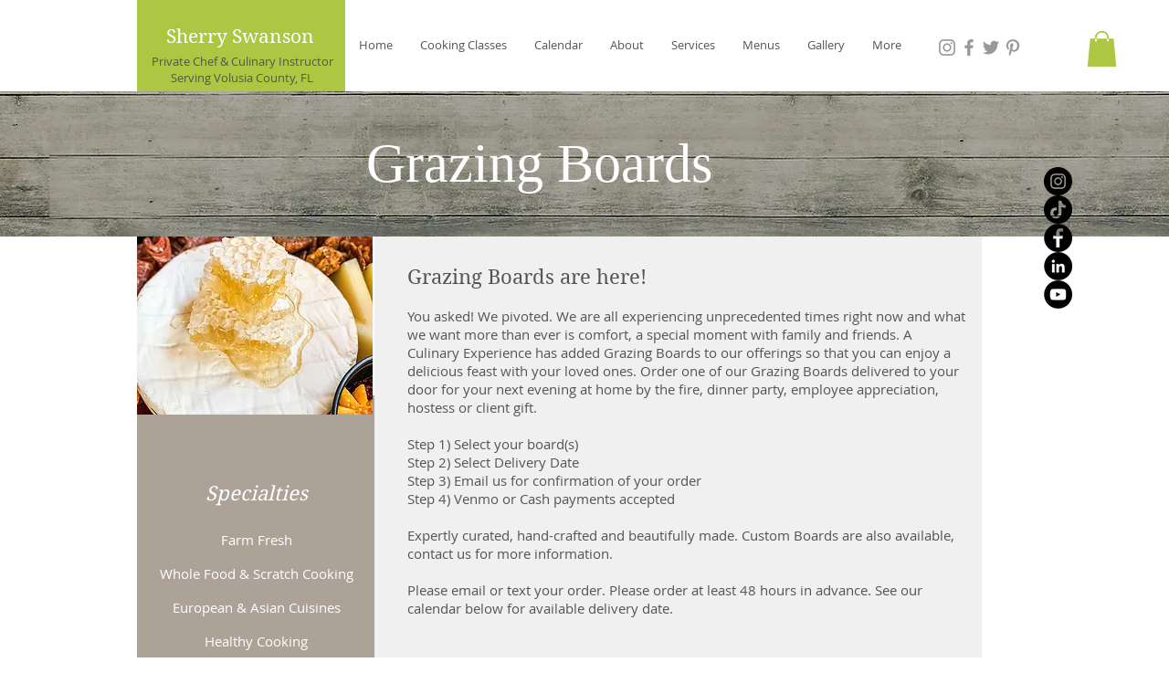

--- FILE ---
content_type: text/javascript
request_url: https://js.peek.com/config.js?key=9dd740e1-61be-4345-ab10-db71c0f88bbb
body_size: 535
content:
(()=>{"use strict";var e,n=function(){window.PeekJsApi&&window.PeekJsApi.linkFinder&&window.PeekJsApi.linkFinder.initializeEmbeds?(window.PeekJsApi.linkFinder.initializeEmbeds({"L3gWa":"<div class=\"ui-theme-green-tea\" data-peek-embeddable=\"tiles\"><div class=\"peek-embeddable peek-embeddable-type-tiles\"><div class=\"two-column-layout\"><div class=\"peek-embeddable-header\">A Culinary Experience</div><div class=\"peek-embeddable-body\"><a class=\"peek-tile two-column-tiles\" href=\"https://book.peek.com/s/9dd740e1-61be-4345-ab10-db71c0f88bbb/EMdJg\"><div class=\"peek-tile-image-container-wrap\"><div class=\"peek-tile-image-wrap\" style=\"background-image: url('https://www.filepicker.io/api/file/2Twos9UwSDKeBAeHxLnV')\"></div><div class=\"peek-tile-image-description-wrap\"><div class=\"peek-tile-image-info\">All Classes</div><div class=\"peek-tile-image-cta\"><span class=\"peek-primary-button\">Book</span></div></div></div></a><a class=\"peek-tile two-column-tiles\" href=\"https://book.peek.com/s/9dd740e1-61be-4345-ab10-db71c0f88bbb/2XyLM\"><div class=\"peek-tile-image-container-wrap\"><div class=\"peek-tile-image-gift-card-bow\"></div><div class=\"peek-tile-image-wrap\" style=\"background-image: url('https://www.filepicker.io/api/file/YOa9nOWBQb2iERoIZlFg')\"></div><div class=\"peek-tile-image-description-wrap\"><div class=\"peek-tile-image-info\">A Culinary Experience eGift Cards</div><div class=\"peek-tile-image-cta\"><span class=\"peek-primary-button\">Gift It</span></div></div></div></a></div></div></div></div>","mzgLN":"<div class=\"ui-theme-green-tea\" data-peek-embeddable=\"tiles\"><div class=\"peek-embeddable peek-embeddable-type-tiles\"><div class=\"two-column-layout\"><div class=\"peek-embeddable-header\">A Culinary Experience</div><div class=\"peek-embeddable-body\"><a class=\"peek-tile two-column-tiles\" href=\"https://book.peek.com/s/9dd740e1-61be-4345-ab10-db71c0f88bbb/2XyLM\"><div class=\"peek-tile-image-container-wrap\"><div class=\"peek-tile-image-gift-card-bow\"></div><div class=\"peek-tile-image-wrap\" style=\"background-image: url('https://www.filepicker.io/api/file/CAFELmwrRkaa2Gn8uwyy')\"></div><div class=\"peek-tile-image-description-wrap\"><div class=\"peek-tile-image-info\">A Culinary Experience eGift Cards</div><div class=\"peek-tile-image-cta\"><span class=\"peek-primary-button\">Gift It</span></div></div></div></a><a class=\"peek-tile two-column-tiles\" href=\"https://book.peek.com/s/9dd740e1-61be-4345-ab10-db71c0f88bbb/yklOV--a8be2ed6-e6ae-4fa2-a376-6f1c73caaca9\"><div class=\"peek-tile-image-container-wrap\"><div class=\"peek-tile-image-wrap\" style=\"background-image: url('https://www.filepicker.io/api/file/EPAJJTGRBE7GEzPU5eJA')\"></div><div class=\"peek-tile-image-description-wrap\"><div class=\"peek-tile-image-info\">Farmer’s Market DAYTIME CLASS</div><div class=\"peek-tile-image-cta\"><span class=\"peek-primary-button\">Book</span></div></div></div></a><a class=\"peek-tile two-column-tiles\" href=\"https://book.peek.com/s/9dd740e1-61be-4345-ab10-db71c0f88bbb/yklOV--ddfa3aa0-8dbb-4d0d-a863-1a8b5e5767a8\"><div class=\"peek-tile-image-container-wrap\"><div class=\"peek-tile-image-wrap\" style=\"background-image: url('https://www.filepicker.io/api/file/JE6lMAVZTsqFstXamsHf')\"></div><div class=\"peek-tile-image-description-wrap\"><div class=\"peek-tile-image-info\">Date Night Surf and Turf</div><div class=\"peek-tile-image-cta\"><span class=\"peek-primary-button\">Book</span></div></div></div></a><a class=\"peek-tile two-column-tiles\" href=\"https://book.peek.com/s/9dd740e1-61be-4345-ab10-db71c0f88bbb/yklOV--c5202db7-9065-4cc7-8773-bb8bf94c32cd\"><div class=\"peek-tile-image-container-wrap\"><div class=\"peek-tile-image-wrap\" style=\"background-image: url('https://www.filepicker.io/api/file/UlkJAjZiTKmPn93r8mxW')\"></div><div class=\"peek-tile-image-description-wrap\"><div class=\"peek-tile-image-info\">Christmas in Tuscany</div><div class=\"peek-tile-image-cta\"><span class=\"peek-primary-button\">Book</span></div></div></div></a></div></div></div></div>"}),window.PeekJsApi.healthCheck.send("embedsComplete")):setTimeout(n,10)};e=n,"loading"!=document.readyState?e():document.addEventListener?document.addEventListener("DOMContentLoaded",e):document.attachEvent("onreadystatechange",(function(){"loading"!=document.readyState&&e()}))})();